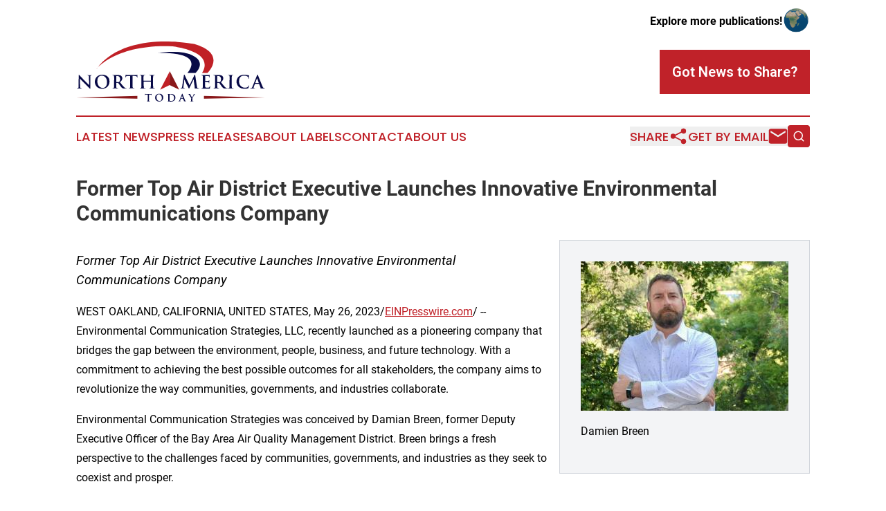

--- FILE ---
content_type: image/svg+xml
request_url: https://cdn.newsmatics.com/agp/sites/northamericatoday-logo-1.svg
body_size: 17128
content:
<?xml version="1.0" encoding="UTF-8" standalone="no"?>
<!-- Generator: Adobe Illustrator 23.0.5, SVG Export Plug-In . SVG Version: 6.00 Build 0)  -->

<svg
   xmlns:dc="http://purl.org/dc/elements/1.1/"
   xmlns:cc="http://creativecommons.org/ns#"
   xmlns:rdf="http://www.w3.org/1999/02/22-rdf-syntax-ns#"
   xmlns:svg="http://www.w3.org/2000/svg"
   xmlns="http://www.w3.org/2000/svg"
   xmlns:sodipodi="http://sodipodi.sourceforge.net/DTD/sodipodi-0.dtd"
   xmlns:inkscape="http://www.inkscape.org/namespaces/inkscape"
   version="1.1"
   id="Layer_1"
   x="0px"
   y="0px"
   viewBox="0 0 273 87.101738"
   xml:space="preserve"
   sodipodi:docname="NorthAmericaToday-logo-b37-SVG-Resized-Replacement_cropped.svg"
   width="273"
   height="87.101738"
   inkscape:version="0.92.3 (2405546, 2018-03-11)"><metadata
   id="metadata73"><rdf:RDF><cc:Work
       rdf:about=""><dc:format>image/svg+xml</dc:format><dc:type
         rdf:resource="http://purl.org/dc/dcmitype/StillImage" /></cc:Work></rdf:RDF></metadata><defs
   id="defs71" /><sodipodi:namedview
   pagecolor="#ffffff"
   bordercolor="#666666"
   borderopacity="1"
   objecttolerance="10"
   gridtolerance="10"
   guidetolerance="10"
   inkscape:pageopacity="0"
   inkscape:pageshadow="2"
   inkscape:window-width="640"
   inkscape:window-height="480"
   id="namedview69"
   showgrid="false"
   inkscape:zoom="0.835"
   inkscape:cx="136.5"
   inkscape:cy="42.4"
   inkscape:window-x="0"
   inkscape:window-y="0"
   inkscape:window-maximized="0"
   inkscape:current-layer="Layer_1" />
<style
   type="text/css"
   id="style2">
	.st0{fill:#8A181A;}
	.st1{fill:#C02026;}
	.st2{fill:#080A47;}
	.st3{fill:#090B48;}
</style>
<g
   id="g66"
   transform="translate(-63.5,-67.798263)">
	<g
   id="g58">
		<g
   id="g8">
			<polygon
   class="st0"
   points="212.4,137.6 198.5,131 198.8,110.9 "
   id="polygon4"
   style="fill:#8a181a" />
			<polygon
   class="st1"
   points="184.9,137.6 198.5,131 198.8,110.9 "
   id="polygon6"
   style="fill:#c02026" />
		</g>
		<g
   id="g22">
			<g
   id="g20">
				<path
   class="st2"
   d="m 69.2,132.5 c 0.1,2 0.4,2.7 0.9,2.9 0.4,0.2 0.9,0.2 1.3,0.2 0.3,0 0.4,0.1 0.4,0.2 0,0.2 -0.2,0.3 -0.6,0.3 -1.7,0 -2.7,-0.1 -3.2,-0.1 -0.2,0 -1.5,0.1 -2.8,0.1 -0.3,0 -0.6,0 -0.6,-0.3 0,-0.2 0.2,-0.2 0.4,-0.2 0.3,0 0.8,0 1.2,-0.1 0.7,-0.2 0.8,-1 0.8,-3.2 L 67.2,117 c 0,-0.5 0.1,-0.9 0.3,-0.9 0.3,0 0.5,0.3 1,0.8 0.3,0.3 4.2,4.6 8,8.3 1.8,1.8 5.3,5.5 5.7,5.9 h 0.1 L 82,119.5 c 0,-1.6 -0.3,-2.1 -0.9,-2.3 -0.4,-0.2 -1,-0.2 -1.4,-0.2 -0.3,0 -0.4,-0.1 -0.4,-0.2 0,-0.2 0.3,-0.2 0.7,-0.2 1.3,0 2.6,0.1 3.1,0.1 0.3,0 1.3,-0.1 2.5,-0.1 0.3,0 0.6,0 0.6,0.2 0,0.2 -0.2,0.2 -0.5,0.2 -0.3,0 -0.5,0 -0.8,0.1 -0.7,0.2 -0.9,0.8 -1,2.2 l 0.1,16.2 c 0,0.6 -0.1,0.8 -0.3,0.8 -0.3,0 -0.6,-0.3 -0.9,-0.6 -1.6,-1.6 -4.9,-4.9 -7.6,-7.6 -2.8,-2.8 -5.7,-6 -6.2,-6.5 h -0.1 z"
   id="path10"
   inkscape:connector-curvature="0"
   style="fill:#080a47" />
				<path
   class="st2"
   d="m 90.5,126.2 c 0,-4.4 2.9,-10.2 10.7,-10.2 6.5,0 10.5,3.8 10.5,9.7 0,5.9 -4.1,10.6 -10.7,10.6 -7.5,0 -10.5,-5.5 -10.5,-10.1 z m 17.6,0.5 c 0,-5.8 -3.3,-9.4 -7.6,-9.4 -3,0 -6.4,1.7 -6.4,8.1 0,5.4 3,9.7 8,9.7 1.8,-0.1 6,-0.9 6,-8.4 z"
   id="path12"
   inkscape:connector-curvature="0"
   style="fill:#080a47" />
				<path
   class="st2"
   d="m 118.4,123.9 c 0,-3.9 0,-4.7 -0.1,-5.5 -0.1,-0.9 -0.3,-1.3 -1.1,-1.5 -0.2,-0.1 -0.6,-0.1 -1,-0.1 -0.3,0 -0.4,-0.1 -0.4,-0.2 0,-0.2 0.2,-0.2 0.6,-0.2 1.4,0 3,0.1 3.5,0.1 0.9,0 2.8,-0.1 3.7,-0.1 1.6,0 3.4,0.2 4.8,1.1 0.7,0.5 1.8,1.8 1.8,3.5 0,1.9 -0.8,3.7 -3.4,5.8 2.3,2.9 4.1,5.2 5.6,6.8 1.5,1.5 2.5,1.7 2.9,1.8 0.3,0.1 0.5,0.1 0.7,0.1 0.2,0 0.3,0.1 0.3,0.2 0,0.2 -0.2,0.3 -0.5,0.3 h -2.5 c -1.5,0 -2.1,-0.1 -2.8,-0.5 -1.1,-0.6 -2.1,-1.8 -3.5,-3.8 -1,-1.4 -2.2,-3.2 -2.6,-3.6 -0.1,-0.2 -0.3,-0.2 -0.5,-0.2 l -2.3,-0.1 c -0.1,0 -0.2,0.1 -0.2,0.2 v 0.4 c 0,2.4 0,4.5 0.1,5.5 0.1,0.8 0.2,1.3 1,1.4 0.4,0.1 1,0.1 1.3,0.1 0.2,0 0.3,0.1 0.3,0.2 0,0.2 -0.2,0.3 -0.5,0.3 -1.5,0 -3.4,-0.1 -3.8,-0.1 -0.5,0 -2.1,0.1 -3.2,0.1 -0.3,0 -0.5,-0.1 -0.5,-0.3 0,-0.1 0.1,-0.2 0.4,-0.2 0.4,0 0.7,-0.1 0.9,-0.1 0.5,-0.1 0.6,-0.7 0.8,-1.4 0.1,-1.1 0.1,-3.1 0.1,-5.5 v -4.5 z m 3.1,2.1 c 0,0.3 0.1,0.4 0.2,0.5 0.5,0.2 1.3,0.3 2,0.3 1,0 1.4,-0.1 1.8,-0.4 0.8,-0.6 1.5,-1.8 1.5,-3.9 0,-3.7 -2.4,-4.7 -4,-4.7 -0.6,0 -1.1,0 -1.4,0.1 -0.2,0.1 -0.2,0.2 -0.2,0.4 v 7.7 z"
   id="path14"
   inkscape:connector-curvature="0"
   style="fill:#080a47" />
				<path
   class="st2"
   d="m 141.8,117.8 -3.9,0.1 c -1.5,0.1 -2.1,0.2 -2.5,0.8 -0.3,0.4 -0.4,0.7 -0.4,0.9 -0.1,0.2 -0.1,0.3 -0.3,0.3 -0.2,0 -0.2,-0.1 -0.2,-0.4 0,-0.4 0.5,-2.8 0.5,-3 0.1,-0.3 0.2,-0.5 0.3,-0.5 0.2,0 0.5,0.3 1.1,0.3 0.8,0.1 1.7,0.1 2.6,0.1 h 10.3 c 0.8,0 1.4,-0.1 1.8,-0.1 0.4,-0.1 0.6,-0.1 0.7,-0.1 0.2,0 0.2,0.2 0.2,0.5 0,0.5 -0.1,2.3 -0.1,3 0,0.3 -0.1,0.4 -0.2,0.4 -0.2,0 -0.3,-0.1 -0.3,-0.5 v -0.3 c -0.1,-0.7 -0.8,-1.4 -3.1,-1.5 l -3.3,-0.1 v 10.6 c 0,2.4 0,4.4 0.1,5.5 0.1,0.7 0.2,1.3 1,1.4 0.4,0.1 0.9,0.1 1.3,0.1 0.3,0 0.4,0.1 0.4,0.2 0,0.2 -0.2,0.3 -0.5,0.3 -1.7,0 -3.3,-0.1 -4.1,-0.1 -0.6,0 -2.2,0.1 -3.3,0.1 -0.3,0 -0.5,-0.1 -0.5,-0.3 0,-0.1 0.1,-0.2 0.4,-0.2 0.4,0 0.7,-0.1 0.9,-0.1 0.5,-0.1 0.7,-0.7 0.8,-1.4 0.1,-1.1 0.1,-3.1 0.1,-5.5 v -10.5 z"
   id="path16"
   inkscape:connector-curvature="0"
   style="fill:#080a47" />
				<path
   class="st2"
   d="m 171.4,124.6 c 0.1,0 0.2,-0.1 0.2,-0.2 v -0.5 c 0,-3.9 0,-4.7 -0.1,-5.5 -0.1,-0.9 -0.3,-1.3 -1.1,-1.5 -0.2,-0.1 -0.6,-0.1 -1,-0.1 -0.3,0 -0.4,-0.1 -0.4,-0.2 0,-0.2 0.2,-0.2 0.5,-0.2 1.4,0 3,0.1 3.7,0.1 0.6,0 2.3,-0.1 3.3,-0.1 0.4,0 0.5,0.1 0.5,0.2 0,0.2 -0.2,0.2 -0.5,0.2 -0.2,0 -0.4,0 -0.8,0.1 -0.7,0.1 -0.9,0.6 -1,1.5 -0.1,0.8 -0.1,1.6 -0.1,5.5 v 4.6 c 0,2.4 0,4.4 0.1,5.5 0.1,0.7 0.2,1.3 1,1.4 0.4,0.1 0.9,0.1 1.3,0.1 0.3,0 0.4,0.1 0.4,0.2 0,0.2 -0.2,0.3 -0.5,0.3 -1.7,0 -3.3,-0.1 -4,-0.1 -0.6,0 -2.2,0.1 -3.2,0.1 -0.4,0 -0.5,-0.1 -0.5,-0.3 0,-0.1 0.1,-0.2 0.4,-0.2 0.4,0 0.7,-0.1 0.9,-0.1 0.5,-0.1 0.6,-0.7 0.8,-1.4 0.1,-1.1 0.1,-3.1 0.1,-5.5 v -2.3 c 0,-0.1 -0.1,-0.2 -0.2,-0.2 h -9.9 c -0.1,0 -0.2,0 -0.2,0.2 v 2.3 c 0,2.4 0,4.4 0.1,5.5 0.1,0.7 0.2,1.3 1,1.4 0.4,0.1 0.9,0.1 1.3,0.1 0.3,0 0.4,0.1 0.4,0.2 0,0.2 -0.2,0.3 -0.5,0.3 -1.7,0 -3.3,-0.1 -4,-0.1 -0.6,0 -2.2,0.1 -3.3,0.1 -0.3,0 -0.5,-0.1 -0.5,-0.3 0,-0.1 0.1,-0.2 0.4,-0.2 0.4,0 0.7,-0.1 0.9,-0.1 0.5,-0.1 0.6,-0.7 0.8,-1.4 0.1,-1.1 0.1,-3.1 0.1,-5.5 v -4.6 c 0,-3.9 0,-4.7 -0.1,-5.5 -0.1,-0.9 -0.3,-1.3 -1.1,-1.5 -0.2,-0.1 -0.6,-0.1 -1,-0.1 -0.3,0 -0.4,-0.1 -0.4,-0.2 0,-0.2 0.2,-0.2 0.5,-0.2 1.4,0 3,0.1 3.7,0.1 0.6,0 2.3,-0.1 3.3,-0.1 0.4,0 0.5,0.1 0.5,0.2 0,0.2 -0.2,0.2 -0.5,0.2 -0.2,0 -0.4,0 -0.8,0.1 -0.7,0.1 -0.9,0.6 -1,1.5 -0.1,0.8 -0.1,1.6 -0.1,5.5 v 0.5 c 0,0.1 0.1,0.2 0.2,0.2 z"
   id="path18"
   inkscape:connector-curvature="0"
   style="fill:#080a47" />
			</g>
		</g>
		<g
   id="g38">
			<g
   id="g36">
				<path
   class="st2"
   d="m 219.2,116.5 c 0.1,-0.4 0.2,-0.7 0.4,-0.7 0.2,0 0.4,0.1 0.7,0.8 l 7.1,14.6 7,-14.8 c 0.2,-0.4 0.3,-0.6 0.6,-0.6 0.3,0 0.4,0.3 0.5,0.8 l 2.4,16 c 0.2,1.6 0.5,2.4 1.3,2.6 0.8,0.2 1.3,0.3 1.6,0.3 0.2,0 0.4,0 0.4,0.2 0,0.2 -0.3,0.3 -0.7,0.3 -0.6,0 -4.2,-0.1 -5.3,-0.2 -0.6,-0.1 -0.8,-0.1 -0.8,-0.3 0,-0.1 0.1,-0.2 0.3,-0.3 0.2,-0.1 0.2,-0.4 0.1,-1.1 l -1.6,-11.4 h -0.1 l -5.6,11.8 c -0.6,1.2 -0.7,1.5 -1,1.5 -0.2,0 -0.5,-0.5 -0.9,-1.3 -0.6,-1.2 -2.7,-5.2 -3,-5.9 -0.2,-0.5 -1.8,-3.8 -2.7,-5.8 h -0.1 l -1.3,10.3 c -0.1,0.5 -0.1,0.8 -0.1,1.2 0,0.5 0.3,0.7 0.8,0.8 0.5,0.1 0.8,0.1 1.1,0.1 0.2,0 0.4,0.1 0.4,0.2 0,0.2 -0.2,0.3 -0.6,0.3 -1.1,0 -2.3,-0.1 -2.7,-0.1 -0.5,0 -1.7,0.1 -2.6,0.1 -0.3,0 -0.5,-0.1 -0.5,-0.3 0,-0.1 0.2,-0.2 0.4,-0.2 0.2,0 0.4,0 0.8,-0.1 0.7,-0.2 0.9,-1.2 1.1,-2 z"
   id="path24"
   inkscape:connector-curvature="0"
   style="fill:#080a47" />
				<path
   class="st2"
   d="m 246.6,123.9 c 0,-3.9 0,-4.7 -0.1,-5.5 -0.1,-0.9 -0.3,-1.3 -1.1,-1.5 -0.2,-0.1 -0.6,-0.1 -1,-0.1 -0.3,0 -0.4,-0.1 -0.4,-0.2 0,-0.2 0.2,-0.2 0.6,-0.2 0.7,0 1.5,0 2.1,0 0.7,0 1.3,0.1 1.6,0.1 0.8,0 6,0 6.5,0 0.5,-0.1 0.9,-0.1 1.1,-0.2 0.1,0 0.3,-0.1 0.4,-0.1 0.1,0 0.2,0.1 0.2,0.2 0,0.2 -0.1,0.5 -0.2,1.7 0,0.3 -0.1,1.4 -0.1,1.7 0,0.1 -0.1,0.3 -0.3,0.3 -0.2,0 -0.2,-0.1 -0.2,-0.4 0,-0.2 0,-0.6 -0.2,-0.9 -0.2,-0.5 -0.4,-0.8 -1.7,-0.9 -0.4,-0.1 -3.2,-0.1 -3.7,-0.1 -0.1,0 -0.2,0.1 -0.2,0.3 v 6.6 c 0,0.2 0,0.3 0.2,0.3 0.6,0 3.5,0 4.1,-0.1 0.6,-0.1 1,-0.1 1.2,-0.4 0.2,-0.2 0.3,-0.3 0.4,-0.3 0.1,0 0.2,0.1 0.2,0.2 0,0.1 -0.1,0.6 -0.2,1.9 0,0.5 -0.1,1.6 -0.1,1.7 0,0.2 0,0.5 -0.2,0.5 -0.2,0 -0.2,-0.1 -0.2,-0.2 0,-0.3 0,-0.6 -0.1,-0.9 -0.1,-0.5 -0.5,-0.9 -1.5,-1 -0.5,-0.1 -3.1,-0.1 -3.7,-0.1 -0.1,0 -0.2,0.1 -0.2,0.3 v 2 c 0,0.9 0,3.3 0,4 0.1,1.8 0.5,2.2 3.1,2.2 0.7,0 1.8,0 2.4,-0.3 0.7,-0.3 1,-0.9 1.2,-1.9 0.1,-0.3 0.1,-0.4 0.3,-0.4 0.2,0 0.2,0.2 0.2,0.5 0,0.6 -0.2,2.4 -0.3,2.9 -0.2,0.7 -0.4,0.7 -1.4,0.7 -1.9,0 -3.4,-0.1 -4.5,-0.1 -1.1,-0.1 -1.9,-0.1 -2.7,-0.1 -0.3,0 -0.9,0 -1.5,0 -0.6,0 -1.3,0.1 -1.8,0.1 -0.3,0 -0.5,-0.1 -0.5,-0.3 0,-0.1 0.1,-0.2 0.4,-0.2 0.4,0 0.7,-0.1 0.9,-0.1 0.5,-0.1 0.6,-0.7 0.8,-1.4 0.1,-1.1 0.1,-3.1 0.1,-5.5 v -4.8 z"
   id="path26"
   inkscape:connector-curvature="0"
   style="fill:#080a47" />
				<path
   class="st2"
   d="m 264.3,123.9 c 0,-3.9 0,-4.7 -0.1,-5.5 -0.1,-0.9 -0.3,-1.3 -1.1,-1.5 -0.2,-0.1 -0.6,-0.1 -1,-0.1 -0.3,0 -0.4,-0.1 -0.4,-0.2 0,-0.2 0.2,-0.2 0.6,-0.2 1.4,0 3,0.1 3.5,0.1 0.9,0 2.8,-0.1 3.7,-0.1 1.6,0 3.4,0.2 4.8,1.1 0.7,0.5 1.8,1.8 1.8,3.5 0,1.9 -0.8,3.7 -3.4,5.8 2.3,2.9 4.1,5.2 5.6,6.8 1.5,1.5 2.5,1.7 2.9,1.8 0.3,0.1 0.5,0.1 0.7,0.1 0.2,0 0.3,0.1 0.3,0.2 0,0.2 -0.2,0.3 -0.5,0.3 h -2.5 c -1.5,0 -2.1,-0.1 -2.8,-0.5 -1.1,-0.6 -2.1,-1.8 -3.5,-3.8 -1,-1.4 -2.2,-3.2 -2.6,-3.6 -0.1,-0.2 -0.3,-0.2 -0.5,-0.2 l -2.3,-0.1 c -0.1,0 -0.2,0.1 -0.2,0.2 v 0.4 c 0,2.4 0,4.5 0.1,5.5 0.1,0.8 0.2,1.3 1,1.4 0.4,0.1 1,0.1 1.3,0.1 0.2,0 0.3,0.1 0.3,0.2 0,0.2 -0.2,0.3 -0.5,0.3 -1.5,0 -3.4,-0.1 -3.8,-0.1 -0.5,0 -2.1,0.1 -3.2,0.1 -0.3,0 -0.5,-0.1 -0.5,-0.3 0,-0.1 0.1,-0.2 0.4,-0.2 0.4,0 0.7,-0.1 0.9,-0.1 0.5,-0.1 0.6,-0.7 0.8,-1.4 0.1,-1.1 0.1,-3.1 0.1,-5.5 v -4.5 z m 3,2.1 c 0,0.3 0.1,0.4 0.2,0.5 0.5,0.2 1.3,0.3 2,0.3 1,0 1.4,-0.1 1.8,-0.4 0.8,-0.6 1.5,-1.8 1.5,-3.9 0,-3.7 -2.4,-4.7 -4,-4.7 -0.6,0 -1.1,0 -1.4,0.1 -0.2,0.1 -0.2,0.2 -0.2,0.4 v 7.7 z"
   id="path28"
   inkscape:connector-curvature="0"
   style="fill:#080a47" />
				<path
   class="st2"
   d="m 285.2,123.9 c 0,-3.9 0,-4.7 -0.1,-5.5 -0.1,-0.9 -0.3,-1.3 -0.9,-1.5 -0.3,-0.1 -0.6,-0.1 -0.9,-0.1 -0.3,0 -0.4,-0.1 -0.4,-0.3 0,-0.2 0.2,-0.2 0.6,-0.2 1,0 2.6,0.1 3.4,0.1 0.6,0 2.2,-0.1 3.2,-0.1 0.3,0 0.5,0.1 0.5,0.2 0,0.2 -0.2,0.3 -0.4,0.3 -0.2,0 -0.5,0 -0.8,0.1 -0.7,0.1 -0.9,0.6 -1,1.5 -0.1,0.8 -0.1,1.6 -0.1,5.5 v 4.6 c 0,2.5 0,4.6 0.1,5.7 0.1,0.7 0.3,1.2 1,1.3 0.4,0.1 0.9,0.1 1.3,0.1 0.3,0 0.4,0.1 0.4,0.2 0,0.2 -0.2,0.3 -0.5,0.3 -1.7,0 -3.3,-0.1 -4,-0.1 -0.6,0 -2.2,0.1 -3.3,0.1 -0.3,0 -0.5,-0.1 -0.5,-0.3 0,-0.1 0.1,-0.2 0.4,-0.2 0.4,0 0.7,-0.1 0.9,-0.1 0.5,-0.1 0.7,-0.5 0.8,-1.3 0.1,-1.1 0.1,-3.1 0.1,-5.6 v -4.7 z"
   id="path30"
   inkscape:connector-curvature="0"
   style="fill:#080a47" />
				<path
   class="st2"
   d="m 298.4,133.5 c -2.5,-2.2 -3.2,-5.1 -3.2,-7.6 0,-1.8 0.5,-4.8 3,-7.1 1.9,-1.7 4.3,-2.7 8.2,-2.7 1.6,0 2.6,0.1 3.8,0.3 1,0.1 1.8,0.4 2.6,0.4 0.3,0 0.4,0.2 0.4,0.3 0,0.2 -0.1,0.5 -0.1,1.4 -0.1,0.9 0,2.3 -0.1,2.8 0,0.4 -0.1,0.6 -0.3,0.6 -0.2,0 -0.3,-0.2 -0.3,-0.6 0,-0.8 -0.4,-1.7 -1,-2.4 -0.9,-0.9 -2.9,-1.6 -5.3,-1.6 -2.3,0 -3.7,0.6 -4.9,1.6 -1.9,1.7 -2.4,4.2 -2.4,6.7 0,6.2 4.7,9.2 8.2,9.2 2.3,0 3.7,-0.3 4.7,-1.5 0.4,-0.5 0.8,-1.2 0.9,-1.7 0.1,-0.4 0.1,-0.5 0.3,-0.5 0.2,0 0.2,0.2 0.2,0.4 0,0.3 -0.3,2.6 -0.6,3.4 -0.1,0.4 -0.2,0.6 -0.7,0.8 -1,0.4 -3,0.6 -4.7,0.6 -3.4,0 -6.4,-0.7 -8.7,-2.8 z"
   id="path32"
   inkscape:connector-curvature="0"
   style="fill:#080a47" />
				<path
   class="st2"
   d="m 321.9,129.2 c -0.1,0 -0.2,0.1 -0.2,0.2 l -1.4,3.7 c -0.3,0.6 -0.4,1.3 -0.4,1.6 0,0.5 0.2,0.8 1,0.8 h 0.4 c 0.3,0 0.4,0.1 0.4,0.2 0,0.2 -0.2,0.3 -0.4,0.3 -0.8,0 -1.9,-0.1 -2.7,-0.1 -0.3,0 -1.7,0.1 -3.1,0.1 -0.3,0 -0.5,-0.1 -0.5,-0.3 0,-0.2 0.1,-0.2 0.3,-0.2 0.2,0 0.6,0 0.8,-0.1 1.2,-0.2 1.7,-1 2.2,-2.3 l 6.5,-16.3 c 0.3,-0.8 0.5,-1 0.7,-1 0.2,0 0.4,0.2 0.6,0.8 0.6,1.4 4.8,12 6.4,15.9 1,2.3 1.7,2.7 2.3,2.8 0.4,0.1 0.8,0.1 1.1,0.1 0.2,0 0.3,0 0.3,0.2 0,0.2 -0.2,0.3 -1.2,0.3 -0.9,0 -2.8,0 -4.9,-0.1 -0.5,0 -0.8,0 -0.8,-0.2 0,-0.2 0.1,-0.2 0.4,-0.2 0.2,-0.1 0.4,-0.3 0.2,-0.6 l -2.1,-5.5 c -0.1,-0.1 -0.1,-0.2 -0.3,-0.2 h -5.6 z m 5.3,-1.3 c 0.1,0 0.2,-0.1 0.1,-0.2 l -2.3,-6.4 c 0,-0.1 -0.1,-0.2 -0.1,-0.2 0,0 -0.1,0.1 -0.2,0.2 l -2.4,6.4 c 0,0.1 0,0.2 0.1,0.2 z"
   id="path34"
   inkscape:connector-curvature="0"
   style="fill:#080a47" />
			</g>
		</g>
		<polygon
   class="st0"
   points="151.9,150.7 151.9,146.8 63.5,148.9 "
   id="polygon40"
   style="fill:#8a181a" />
		<polygon
   class="st0"
   points="248.1,150.7 248.1,146.8 336.5,148.9 "
   id="polygon42"
   style="fill:#8a181a" />
		<g
   id="g56">
			<g
   id="g54">
				<path
   class="st3"
   d="m 166.8,144.6 -2.1,0.1 c -0.8,0 -1.2,0.1 -1.4,0.4 -0.1,0.2 -0.2,0.4 -0.2,0.5 0,0.1 -0.1,0.2 -0.2,0.2 -0.1,0 -0.1,-0.1 -0.1,-0.2 0,-0.2 0.3,-1.5 0.3,-1.6 0,-0.2 0.1,-0.3 0.2,-0.3 0.1,0 0.3,0.1 0.6,0.2 0.4,0 1,0.1 1.4,0.1 h 5.7 c 0.5,0 0.8,0 1,-0.1 0.2,0 0.3,-0.1 0.4,-0.1 0.1,0 0.1,0.1 0.1,0.3 0,0.3 0,1.3 0,1.7 0,0.1 0,0.2 -0.1,0.2 -0.1,0 -0.1,-0.1 -0.2,-0.3 v -0.2 c 0,-0.4 -0.4,-0.8 -1.7,-0.8 h -1.8 v 5.9 c 0,1.3 0,2.4 0.1,3.1 0,0.4 0.1,0.7 0.6,0.8 0.2,0 0.5,0.1 0.7,0.1 0.2,0 0.2,0 0.2,0.1 0,0.1 -0.1,0.1 -0.3,0.1 -0.9,0 -1.8,0 -2.2,0 -0.3,0 -1.2,0 -1.8,0 -0.2,0 -0.3,0 -0.3,-0.1 0,-0.1 0.1,-0.1 0.2,-0.1 0.2,0 0.4,0 0.5,-0.1 0.3,-0.1 0.4,-0.4 0.4,-0.8 0.1,-0.6 0.1,-1.7 0.1,-3 v -6.1 z"
   id="path44"
   inkscape:connector-curvature="0"
   style="fill:#090b48" />
				<path
   class="st3"
   d="m 177.6,149.2 c 0,-2.4 1.6,-5.6 5.9,-5.6 3.6,0 5.8,2.1 5.8,5.3 0,3.3 -2.3,5.9 -5.9,5.9 -4.1,0 -5.8,-3 -5.8,-5.6 z m 9.7,0.3 c 0,-3.2 -1.8,-5.2 -4.2,-5.2 -1.6,0 -3.5,0.9 -3.5,4.5 0,3 1.6,5.3 4.4,5.3 1,0 3.3,-0.5 3.3,-4.6 z"
   id="path46"
   inkscape:connector-curvature="0"
   style="fill:#090b48" />
				<path
   class="st3"
   d="m 196.6,148 c 0,-2.2 0,-2.6 0,-3 0,-0.5 -0.1,-0.7 -0.6,-0.8 -0.1,0 -0.4,0 -0.6,0 -0.2,0 -0.2,0 -0.2,-0.1 0,-0.1 0.1,-0.1 0.3,-0.1 0.8,0 1.7,0 2.1,0 0.4,0 1.3,0 2.2,0 1.8,0 4.2,0 5.7,1.6 0.7,0.7 1.4,1.9 1.4,3.6 0,1.8 -0.8,3.2 -1.6,4 -0.7,0.7 -2.1,1.7 -4.8,1.7 -0.5,0 -1.1,0 -1.6,-0.1 -0.5,0 -1,-0.1 -1.4,-0.1 -0.2,0 -0.5,0 -0.8,0 -0.3,0 -0.7,0 -1,0 -0.2,0 -0.3,0 -0.3,-0.1 0,-0.1 0.1,-0.1 0.2,-0.1 0.2,0 0.4,0 0.5,-0.1 0.3,-0.1 0.4,-0.4 0.4,-0.8 0.1,-0.6 0.1,-1.7 0.1,-3 z m 1.8,1.5 c 0,1.5 0,2.6 0,2.9 0,0.4 0,0.9 0.2,1.1 0.2,0.3 0.7,0.6 1.9,0.6 1.5,0 2.4,-0.3 3.3,-1 0.9,-0.8 1.2,-2.1 1.2,-3.6 0,-1.8 -0.8,-3 -1.4,-3.6 -1.3,-1.3 -2.9,-1.4 -4.1,-1.4 -0.3,0 -0.8,0 -0.9,0.1 -0.1,0.1 -0.2,0.1 -0.2,0.3 0,0.5 0,1.7 0,2.9 z"
   id="path48"
   inkscape:connector-curvature="0"
   style="fill:#090b48" />
				<path
   class="st3"
   d="m 214.8,150.9 c -0.1,0 -0.1,0 -0.1,0.1 l -0.8,2 c -0.1,0.4 -0.2,0.7 -0.2,0.9 0,0.3 0.1,0.4 0.6,0.4 h 0.2 c 0.2,0 0.2,0 0.2,0.1 0,0.1 -0.1,0.1 -0.2,0.1 -0.5,0 -1.1,0 -1.5,0 -0.2,0 -0.9,0 -1.7,0 -0.2,0 -0.3,0 -0.3,-0.1 0,-0.1 0.1,-0.1 0.2,-0.1 0.1,0 0.3,0 0.4,0 0.7,-0.1 0.9,-0.6 1.2,-1.3 l 3.6,-9 c 0.2,-0.4 0.3,-0.6 0.4,-0.6 0.1,0 0.2,0.1 0.4,0.5 0.3,0.8 2.6,6.6 3.5,8.8 0.5,1.3 1,1.5 1.3,1.6 0.2,0 0.4,0.1 0.6,0.1 0.1,0 0.2,0 0.2,0.1 0,0.1 -0.1,0.1 -0.7,0.1 -0.5,0 -1.6,0 -2.7,0 -0.3,0 -0.4,0 -0.4,-0.1 0,-0.1 0.1,-0.1 0.2,-0.1 0.1,0 0.2,-0.2 0.1,-0.3 l -1.1,-3 c 0,-0.1 -0.1,-0.1 -0.1,-0.1 h -3.3 z m 3,-0.7 c 0,0 0,-0.1 0,0 l -1.2,-3.6 c 0,-0.1 0,-0.1 -0.1,-0.1 0,0 -0.1,0.1 -0.1,0.1 l -1.3,3.5 c 0,0.1 0,0.1 0.1,0.1 z"
   id="path50"
   inkscape:connector-curvature="0"
   style="fill:#090b48" />
				<path
   class="st3"
   d="m 229.7,150.9 c 0,-0.8 -0.1,-1.1 -0.3,-1.5 -0.1,-0.2 -2,-3.4 -2.5,-4.1 -0.4,-0.5 -0.7,-0.9 -1,-1 -0.2,-0.1 -0.4,-0.2 -0.6,-0.2 -0.1,0 -0.2,0 -0.2,-0.1 0,-0.1 0.1,-0.1 0.3,-0.1 0.3,0 1.3,0 1.8,0 0.3,0 0.9,0 1.5,0 0.1,0 0.2,0 0.2,0.1 0,0.1 -0.1,0.1 -0.3,0.2 -0.1,0 -0.2,0.1 -0.2,0.3 0,0.2 0.1,0.3 0.2,0.5 0.2,0.4 2.2,3.9 2.4,4.3 0.1,-0.3 1.9,-3.5 2.1,-3.9 0.1,-0.3 0.2,-0.6 0.2,-0.7 0,-0.1 -0.1,-0.3 -0.3,-0.4 -0.1,0 -0.3,-0.1 -0.3,-0.1 0,-0.1 0.1,-0.1 0.2,-0.1 0.5,0 0.9,0 1.3,0 0.3,0 1.3,0 1.5,0 0.2,0 0.3,0 0.3,0.1 0,0.1 -0.1,0.1 -0.3,0.1 -0.1,0 -0.4,0.1 -0.6,0.2 -0.3,0.1 -0.5,0.3 -0.8,0.7 -0.5,0.6 -2.5,3.9 -2.7,4.5 -0.2,0.5 -0.2,1 -0.2,1.4 v 1.2 c 0,0.2 0,0.8 0,1.4 0,0.4 0.2,0.7 0.6,0.8 0.2,0 0.5,0.1 0.7,0.1 0.2,0 0.2,0 0.2,0.1 0,0.1 -0.1,0.1 -0.3,0.1 -0.9,0 -1.8,0 -2.2,0 -0.4,0 -1.3,0 -1.8,0 -0.2,0 -0.3,0 -0.3,-0.1 0,-0.1 0.1,-0.1 0.2,-0.1 0.2,0 0.4,0 0.5,-0.1 0.3,-0.1 0.4,-0.4 0.4,-0.8 0,-0.6 0,-1.2 0,-1.4 v -1.4 z"
   id="path52"
   inkscape:connector-curvature="0"
   style="fill:#090b48" />
			</g>
		</g>
	</g>
	<g
   id="g64">
		<path
   class="st1"
   d="m 93.2,107.3 c 0,0 28.2,-36 109.5,-32.4 0,0 62.2,6.3 42.7,38.6 h 7.7 c 0,0 29.5,-27.8 -19.3,-42.1 0.1,0 -99.5,-20.4 -140.6,35.9 z"
   id="path60"
   inkscape:connector-curvature="0"
   style="fill:#c02026" />
		<path
   class="st2"
   d="m 181.5,84.8 c 0,0 68.8,-4.6 42.7,28.7 H 236 c 0,0 18.6,-16.9 -8.1,-27.2 -0.1,0 -18.3,-6.8 -46.4,-1.5 z"
   id="path62"
   inkscape:connector-curvature="0"
   style="fill:#080a47" />
	</g>
</g>
</svg>